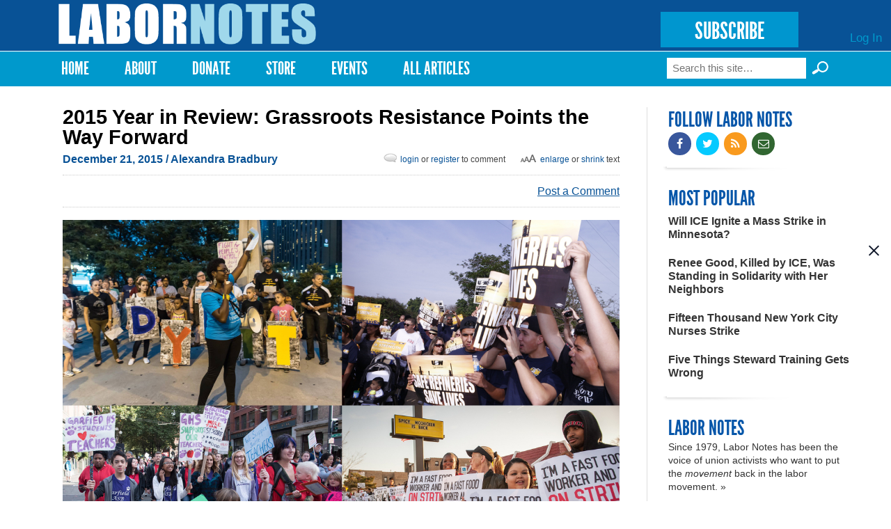

--- FILE ---
content_type: text/html; charset=utf-8
request_url: https://labornotes.org/2015/12/2015-year-review-grassroots-resistance-points-way-forward
body_size: 19425
content:
<!DOCTYPE html PUBLIC "-//W3C//DTD HTML+RDFa 1.1//EN">
<html lang="en" dir="ltr" version="HTML+RDFa 1.1"
  xmlns:fb="http://www.facebook.com/2008/fbml"
  xmlns:content="http://purl.org/rss/1.0/modules/content/"
  xmlns:dc="http://purl.org/dc/terms/"
  xmlns:foaf="http://xmlns.com/foaf/0.1/"
  xmlns:rdfs="http://www.w3.org/2000/01/rdf-schema#"
  xmlns:sioc="http://rdfs.org/sioc/ns#"
  xmlns:sioct="http://rdfs.org/sioc/types#"
  xmlns:skos="http://www.w3.org/2004/02/skos/core#"
  xmlns:xsd="http://www.w3.org/2001/XMLSchema#">
<head profile="http://www.w3.org/1999/xhtml/vocab">
  <meta http-equiv="Content-Type" content="text/html; charset=utf-8" />
<link rel="shortcut icon" href="https://labornotes.org/sites/default/files/labornotes_0.png" type="image/png" />
<meta name="viewport" content="width=device-width, initial-scale=1, maximum-scale=1, minimum-scale=1, user-scalable=no" />
<meta name="description" content="As the assault on union standards continues—wherever we still have them—glimmers of hope in 2015 came from below." />
<meta name="generator" content="Drupal 7 (https://www.drupal.org)" />
<link rel="canonical" href="https://labornotes.org/2015/12/2015-year-review-grassroots-resistance-points-way-forward" />
<link rel="shortlink" href="https://labornotes.org/node/5178" />
<meta property="og:site_name" content="Labor Notes" />
<meta property="og:type" content="article" />
<meta property="og:title" content="2015 Year in Review: Grassroots Resistance Points the Way Forward" />
<meta property="og:url" content="https://labornotes.org/2015/12/2015-year-review-grassroots-resistance-points-way-forward" />
<meta property="og:description" content="As the assault on union standards continues—wherever we still have them—glimmers of hope in 2015 came from below." />
<meta property="og:updated_time" content="2017-12-19T12:27:50-05:00" />
<meta property="og:image" content="https://labornotes.org/sites/default/files/main/articles/year%20in%20review2.jpg" />
<meta property="og:image:url" content="https://labornotes.org/sites/default/files/main/articles/year%20in%20review2.jpg" />
<meta name="twitter:card" content="summary_large_image" />
<meta name="twitter:creator" content="@labornotes" />
<meta name="twitter:url" content="https://labornotes.org/2015/12/2015-year-review-grassroots-resistance-points-way-forward" />
<meta name="twitter:title" content="2015 Year in Review: Grassroots Resistance Points the Way Forward" />
<meta name="twitter:description" content="As the assault on union standards continues—wherever we still have them—glimmers of hope in 2015 came from below." />
<meta name="twitter:image" content="https://labornotes.org/sites/default/files/main/articles/year%20in%20review2.jpg" />
<meta property="article:published_time" content="2015-12-21T15:44:14-05:00" />
<meta property="article:modified_time" content="2017-12-19T12:27:50-05:00" />
  <title>2015 Year in Review: Grassroots Resistance Points the Way Forward | Labor Notes</title>  
  <link rel="stylesheet" href="https://maxcdn.bootstrapcdn.com/font-awesome/4.4.0/css/font-awesome.min.css">
  <link type="text/css" rel="stylesheet" href="https://labornotes.org/sites/default/files/css/css_xE-rWrJf-fncB6ztZfd2huxqgxu4WO-qwma6Xer30m4.css" media="all" />
<link type="text/css" rel="stylesheet" href="https://labornotes.org/sites/default/files/css/css_PqBpYGkqahTvLqMME9V2v6X24b5pN4gH7mGSIK6YJc4.css" media="all" />
<link type="text/css" rel="stylesheet" href="https://labornotes.org/sites/default/files/css/css_qUW2lBbTmh1A2-MPZxQsIzzfAFrAV90UGfFt7Qk-YMQ.css" media="all" />
<link type="text/css" rel="stylesheet" href="https://labornotes.org/sites/default/files/css/css_EwinmwKoKMtAAFuxC1ju_cTsv-B_Vloixtzcx8QRIG4.css" media="all" />

<!--[if (lt IE 9)&(!IEMobile)]>
<link type="text/css" rel="stylesheet" href="https://labornotes.org/sites/default/files/css/css_R9_OfuubKjhMZf0Z6hjcKQjHPpnjPVE5pLFQy3oO6GM.css" media="all" />
<![endif]-->

<!--[if gte IE 9]><!-->
<link type="text/css" rel="stylesheet" href="https://labornotes.org/sites/default/files/css/css_EdNajPNpZCqhG6sLxDiUG4SmgZLZEX92mBcQmDhDej4.css" media="all" />
<!--<![endif]-->
  <!--[if lte IE 8]><link rel="stylesheet" href="/sites/dc.lndev.opa.labornotes.org/themes/lnopa/css/ie7.css" /><![endif]-->
  <script type="text/javascript" src="https://labornotes.org/sites/default/files/js/js_7bFc47SgosVotbZDsWHQQqiMNR49tqyIVaknT1SH-BQ.js"></script>
<script type="text/javascript" src="https://labornotes.org/sites/default/files/js/js_Pt6OpwTd6jcHLRIjrE-eSPLWMxWDkcyYrPTIrXDSON0.js"></script>
<script type="text/javascript" src="https://labornotes.org/sites/default/files/js/js_AC7yMNl0fz50yP7koYwuEYo2yCbFAAeJKb5xqpHEwXk.js"></script>
<script type="text/javascript" src="https://labornotes.org/sites/default/files/js/js_hIpsg4RCb7_zh4tZr8ru01Yr5A4ORwSElX-H02knwHo.js"></script>
<script type="text/javascript" src="https://labornotes.org/sites/default/files/js/js_J5XZkCmQbPA9wlU1j1aWOQvGd5jB_I3lSa_priYJ03A.js"></script>
<script type="text/javascript">
<!--//--><![CDATA[//><!--
<!-- Begin Janrain Engage Social Sharing. Visit http://www.rpxnow.com/ -->
(function() {
if (typeof window.janrain !== 'object') window.janrain = {};
if (typeof window.janrain.settings !== 'object') window.janrain.settings = {};
if (typeof window.janrain.settings.share !== 'object') window.janrain.settings.share = {};
if (typeof window.janrain.settings.packages !== 'object') janrain.settings.packages = ['share'];
else janrain.settings.packages.push('share');

janrain.settings.share.message = '';

function isReady() { janrain.ready = true; };
if (document.addEventListener) { document.addEventListener('DOMContentLoaded', isReady, false); }
else { window.attachEvent('onload', isReady); }
var e = document.createElement('script');
e.type = 'text/javascript';
e.id = 'janrainWidgets';
if (document.location.protocol === 'https:') { e.src = 'https://rpxnow.com/load/labor'; }
else { e.src = 'http://widget-cdn.rpxnow.com/load/labor'; }
var s = document.getElementsByTagName('script')[0];
s.parentNode.insertBefore(e, s);
})();
function setShare(url, title, desc, msg, provider)
{
  janrain.engage.share.setUrl(url);
  janrain.engage.share.setTitle(title);
  janrain.engage.share.setDescription(desc);
  janrain.engage.share.setMessage(msg);
  janrain.engage.share.showProvider(provider);
  janrain.engage.share.show();
}<!-- End Janrain Engage Social Sharing -->
//--><!]]>
</script>
<script type="text/javascript" src="https://labornotes.org/sites/default/files/js/js_ZkbB3972bKlwfovHvE8cDP_m0gZqnSOVYR3OPu_rgZo.js"></script>
<script type="text/javascript">
<!--//--><![CDATA[//><!--
<!-- Begin Janrain Engage Sign-In. Visit http://www.rpxnow.com/ -->
(function() {
    if (typeof window.janrain !== 'object') window.janrain = {};
    if (typeof window.janrain.settings !== 'object') window.janrain.settings = {};
    janrain.settings.tokenUrl = 'https://labornotes.org/rpx/token_handler?destination=node/5178';
    function isReady() { janrain.ready = true; };
    if (document.addEventListener) { document.addEventListener('DOMContentLoaded', isReady, false); }
    else { window.attachEvent('onload', isReady); }
    var e = document.createElement('script');
    e.type = 'text/javascript';
    e.id = 'janrainAuthWidget';
    if (document.location.protocol === 'https:') { e.src = 'https://rpxnow.com/load/labor'; }
    else { e.src = 'http://widget-cdn.rpxnow.com/load/labor'; }
    var s = document.getElementsByTagName('script')[0];
    s.parentNode.insertBefore(e, s);

    janrain.settings.type = 'embed';
    janrain.settings.actionText = '';

    janrain.settings.format = 'one row';
    janrain.settings.providersPerPage = 4;
})();
<!-- End Janrain Engage Sign-In -->
//--><!]]>
</script>
<script type="text/javascript">
<!--//--><![CDATA[//><!--
window.CKEDITOR_BASEPATH = '/sites/all/libraries/ckeditor/'
//--><!]]>
</script>
<script type="text/javascript" src="https://labornotes.org/sites/default/files/js/js_waP91NpgGpectm_6Y2XDEauLJ8WCSCBKmmA87unpp2E.js"></script>
<script type="text/javascript" src="https://www.googletagmanager.com/gtag/js?id=UA-11386793-1"></script>
<script type="text/javascript">
<!--//--><![CDATA[//><!--
window.dataLayer = window.dataLayer || [];function gtag(){dataLayer.push(arguments)};gtag("js", new Date());gtag("set", "developer_id.dMDhkMT", true);gtag("config", "UA-11386793-1", {"groups":"default","cookie_domain":".labornotes.org"});
//--><!]]>
</script>
<script type="text/javascript">
<!--//--><![CDATA[//><!--
jQuery.extend(Drupal.settings, { "pathToTheme": "sites/all/themes/lnopa" });
//--><!]]>
</script>
<script type="text/javascript" src="https://labornotes.org/sites/default/files/js/js_ft0SjpjdxguORVKIYqOgEO856La4gKUmZxZotzrDiGk.js"></script>
<script type="text/javascript" src="https://labornotes.org/sites/default/files/js/js_uL_UWsz7GtXl0vLqPO3MNloBVtjEhD6yt_UWjnqJ7sA.js"></script>
<script type="text/javascript" src="https://labornotes.org/sites/default/files/js/js_s-jHp_1PlRxWrs2TOQgWCSuukWVuYkTL6Xz-pu_-SRU.js"></script>
<script type="text/javascript">
<!--//--><![CDATA[//><!--
jQuery.extend(Drupal.settings, {"basePath":"\/","pathPrefix":"","setHasJsCookie":0,"ajaxPageState":{"theme":"lnopa","theme_token":"s7m6C0YZwMDVOxtlloAAcANPn5vjxrrd0s0sjmOZWOU","jquery_version":"1.12","jquery_version_token":"Wlyz6I9bWIYOEwEzl8TQtqeA638ui5LGBaSLQ4RnDJ8","js":{"https:\/\/labornotes.org\/sites\/default\/files\/google_tag\/labor_notes_gtm\/google_tag.script.js":1,"sites\/all\/modules\/contrib\/jquery_update\/replace\/jquery\/1.12\/jquery.min.js":1,"misc\/jquery-extend-3.4.0.js":1,"misc\/jquery-html-prefilter-3.5.0-backport.js":1,"misc\/jquery.once.js":1,"misc\/drupal.js":1,"sites\/all\/modules\/contrib\/jquery_update\/js\/jquery_browser.js":1,"sites\/all\/modules\/contrib\/jquery_update\/replace\/ui\/external\/jquery.cookie.js":1,"misc\/form-single-submit.js":1,"misc\/ajax.js":1,"sites\/all\/modules\/contrib\/jquery_update\/js\/jquery_update.js":1,"sites\/all\/modules\/contrib\/commerce_popup_cart\/js\/cart-popup.js":1,"sites\/all\/modules\/custom\/commerce_popup_cart_link\/commerce_popup_cart_link.js":1,"sites\/all\/modules\/contrib\/entityreference\/js\/entityreference.js":1,"sites\/all\/libraries\/bootstrap\/js\/bootstrap.min.js":1,"sites\/all\/libraries\/colorbox\/jquery.colorbox-min.js":1,"sites\/all\/modules\/contrib\/colorbox\/js\/colorbox.js":1,"sites\/all\/modules\/contrib\/colorbox\/styles\/default\/colorbox_style.js":1,"sites\/all\/modules\/contrib\/colorbox\/js\/colorbox_load.js":1,"sites\/all\/modules\/contrib\/geo_filter\/geo_filter.js":1,"0":1,"sites\/all\/modules\/contrib\/commerce_popup_cart\/js\/jquery.hoverIntent.minified.js":1,"1":1,"2":1,"sites\/all\/modules\/contrib\/google_analytics\/googleanalytics.js":1,"https:\/\/www.googletagmanager.com\/gtag\/js?id=UA-11386793-1":1,"3":1,"4":1,"sites\/all\/modules\/custom\/ln_blockpop\/js\/blockpop.js":1,"sites\/all\/modules\/contrib\/field_group\/field_group.js":1,"misc\/progress.js":1,"sites\/all\/modules\/contrib\/colorbox_node\/colorbox_node.js":1,"sites\/all\/themes\/lnopa\/js\/jquery.fitvids.js":1,"sites\/all\/themes\/lnopa\/js\/custom.js":1,"sites\/all\/themes\/omega\/omega\/js\/omega-mediaqueries.js":1,"sites\/all\/themes\/omega\/omega\/js\/omega-equalheights.js":1,"sites\/all\/themes\/lnopa\/js\/jquery.ui.accordion.js":1,"sites\/all\/themes\/lnopa\/js\/socialcreeper.js":1},"css":{"modules\/system\/system.base.css":1,"modules\/system\/system.menus.css":1,"modules\/system\/system.messages.css":1,"modules\/system\/system.theme.css":1,"sites\/all\/modules\/contrib\/calendar\/css\/calendar_multiday.css":1,"sites\/all\/modules\/contrib\/colorbox_node\/colorbox_node.css":1,"modules\/comment\/comment.css":1,"sites\/all\/modules\/contrib\/commerce_popup_cart\/css\/cart-popup.css":1,"sites\/all\/modules\/contrib\/date\/date_api\/date.css":1,"sites\/all\/modules\/contrib\/date\/date_popup\/themes\/datepicker.1.7.css":1,"modules\/field\/theme\/field.css":1,"modules\/node\/node.css":1,"sites\/all\/modules\/contrib\/rpx\/rpx_widgets.css":1,"modules\/search\/search.css":1,"modules\/user\/user.css":1,"sites\/all\/modules\/contrib\/views\/css\/views.css":1,"sites\/all\/libraries\/bootstrap\/css\/bootstrap.min.css":1,"sites\/all\/libraries\/bootstrap\/css\/bootstrap-theme.min.css":1,"sites\/all\/modules\/contrib\/colorbox\/styles\/default\/colorbox_style.css":1,"sites\/all\/modules\/contrib\/ctools\/css\/ctools.css":1,"sites\/all\/modules\/contrib\/panels\/css\/panels.css":1,"modules\/locale\/locale.css":1,"sites\/all\/modules\/contrib\/print\/print_ui\/css\/print_ui.theme.css":1,"sites\/all\/modules\/custom\/ln_blockpop\/css\/blockpop.css":1,"sites\/all\/themes\/omega\/alpha\/css\/alpha-reset.css":1,"sites\/all\/themes\/omega\/alpha\/css\/alpha-mobile.css":1,"sites\/all\/themes\/omega\/alpha\/css\/alpha-alpha.css":1,"sites\/all\/themes\/omega\/omega\/css\/omega-branding.css":1,"sites\/all\/themes\/omega\/omega\/css\/omega-menu.css":1,"sites\/all\/themes\/lnopa\/css\/default.css":1,"sites\/all\/themes\/lnopa\/css\/store.css":1,"ie::normal::sites\/all\/themes\/lnopa\/css\/lnopa-alpha-default.css":1,"ie::normal::sites\/all\/themes\/lnopa\/css\/lnopa-alpha-default-normal.css":1,"ie::normal::sites\/all\/themes\/omega\/alpha\/css\/grid\/alpha_default\/normal\/alpha-default-normal-12.css":1,"narrow::sites\/all\/themes\/lnopa\/css\/lnopa-alpha-default.css":1,"narrow::sites\/all\/themes\/lnopa\/css\/lnopa-alpha-default-narrow.css":1,"sites\/all\/themes\/omega\/alpha\/css\/grid\/alpha_default\/narrow\/alpha-default-narrow-12.css":1,"normal::sites\/all\/themes\/lnopa\/css\/lnopa-alpha-default.css":1,"normal::sites\/all\/themes\/lnopa\/css\/lnopa-alpha-default-normal.css":1,"sites\/all\/themes\/omega\/alpha\/css\/grid\/alpha_default\/normal\/alpha-default-normal-12.css":1,"wide::sites\/all\/themes\/lnopa\/css\/lnopa-alpha-default.css":1,"wide::sites\/all\/themes\/lnopa\/css\/lnopa-alpha-default-wide.css":1,"sites\/all\/themes\/omega\/alpha\/css\/grid\/alpha_default\/wide\/alpha-default-wide-12.css":1}},"colorbox":{"opacity":"0.85","current":"{current} of {total}","previous":"\u00ab Prev","next":"Next \u00bb","close":"Close","maxWidth":"98%","maxHeight":"98%","fixed":true,"mobiledetect":true,"mobiledevicewidth":"480px","file_public_path":"\/sites\/default\/files","specificPagesDefaultValue":"admin*\nimagebrowser*\nimg_assist*\nimce*\nnode\/add\/*\nnode\/*\/edit\nprint\/*\nprintpdf\/*\nsystem\/ajax\nsystem\/ajax\/*"},"jcarousel":{"ajaxPath":"\/jcarousel\/ajax\/views"},"googleanalytics":{"account":["UA-11386793-1"],"trackOutbound":1,"trackMailto":1,"trackDownload":1,"trackDownloadExtensions":"7z|aac|arc|arj|asf|asx|avi|bin|csv|doc(x|m)?|dot(x|m)?|exe|flv|gif|gz|gzip|hqx|jar|jpe?g|js|mp(2|3|4|e?g)|mov(ie)?|msi|msp|pdf|phps|png|ppt(x|m)?|pot(x|m)?|pps(x|m)?|ppam|sld(x|m)?|thmx|qtm?|ra(m|r)?|sea|sit|tar|tgz|torrent|txt|wav|wma|wmv|wpd|xls(x|m|b)?|xlt(x|m)|xlam|xml|z|zip","trackColorbox":1,"trackDomainMode":1},"blockpop":{"timestamp":1738692049,"cookieExpiration":"always","cookieExpirationHours":24,"startDateUtc":null,"endDateUtc":null,"gaEventCategory":null,"gaEventAction":null,"popupStyle":"blockpop-popup-style-image-based"},"urlIsAjaxTrusted":{"\/2015\/12\/2015-year-review-grassroots-resistance-points-way-forward":true},"field_group":{"div":"full"},"colorbox_node":{"width":"600px","height":"600px"},"omega":{"layouts":{"primary":"normal","order":["narrow","normal","wide"],"queries":{"narrow":"all and (min-width: 740px) and (min-device-width: 740px), (max-device-width: 800px) and (min-width: 740px) and (orientation:landscape)","normal":"all and (min-width: 980px) and (min-device-width: 980px), all and (max-device-width: 1024px) and (min-width: 1024px) and (orientation:landscape)","wide":"all and (min-width: 1220px)"}}}});
//--><!]]>
</script>
  <!--[if lt IE 9]><script src="http://html5shiv.googlecode.com/svn/trunk/html5.js"></script><![endif]-->
	<script type="text/javascript">var switchTo5x=true;</script>
	<script type="text/javascript" src="https://ws.sharethis.com/button/buttons.js"></script>
	<script type="text/javascript">
	        stLight.options({
	                publisherGA:"UA-11386793-1",
									publisher: "ur-eedf785a-27a4-25ca-f786-1aa19332bd8"
	        });
	</script>
</head>
<body class="html not-front not-logged-in page-node page-node- page-node-5178 node-type-openpublish-article language-und context-2015">
  <div id="skip-link">
    <a href="#main-content" class="element-invisible element-focusable">Skip to main content</a>
  </div>
  <div class="region region-page-top" id="region-page-top">
  <div class="region-inner region-page-top-inner">
    <noscript aria-hidden="true"><iframe src="https://www.googletagmanager.com/ns.html?id=GTM-57TVFQCP" height="0" width="0" style="display:none;visibility:hidden"></iframe></noscript>
  </div>
</div>  <div class="page clearfix" id="page">
      <header id="section-header" class="section section-header">
  <div id="zone-user-wrapper" class="zone-wrapper zone-user-wrapper clearfix">  
  <div id="zone-user" class="zone zone-user clearfix container-12">
    <div class="grid-12 region region-user-first" id="region-user-first">
  <div class="region-inner region-user-first-inner">
    <div class="block block-ln-blockpop block-popup block-ln-blockpop-popup odd block-without-title" id="block-ln-blockpop-popup">
  <div class="block-inner clearfix">
                
    <div class="content clearfix">
          </div>
  </div>
</div>  </div>
</div>  </div>
</div><div id="zone-branding-wrapper" class="zone-wrapper zone-branding-wrapper clearfix">  
  <div id="zone-branding" class="zone zone-branding clearfix container-12">
    <div class="grid-12 region region-branding" id="region-branding">
  <div class="region-inner region-branding-inner">
        <div class="branding-data clearfix">
            <div class="logo-img">
        <a href="/" rel="home" title="Labor Notes"><img src="https://labornotes.org/sites/default/files/logo.png" alt="Labor Notes" id="logo" /></a>      </div>
                        <hgroup class="site-name-slogan element-invisible">        
                                <h2 class="site-name element-invisible"><a href="/" title="Home">Labor Notes</a></h2>
                              </hgroup>
          </div>
        <div class="block block-block block-5 block-block-5 odd block-without-title" id="block-block-5">
  <div class="block-inner clearfix">
                
    <div class="content clearfix">
      <p><a href="/subscribe" class="subscribe-button">SUBSCRIBE</a></p>
    </div>
  </div>
</div><div class="block block-system block-menu block-user-menu block-system-user-menu even block-without-title" id="block-system-user-menu">
  <div class="block-inner clearfix">
                
    <div class="content clearfix">
      <ul class="menu"><li class="first last leaf"><a href="/user/login" title="">Log In</a></li>
</ul>    </div>
  </div>
</div>  </div>
</div>  </div>
</div><div id="zone-menu-wrapper" class="zone-wrapper zone-menu-wrapper clearfix">  
  <div id="zone-menu" class="zone zone-menu clearfix container-12">
    <div class="grid-12 region region-menu" id="region-menu">
  <div class="region-inner region-menu-inner">
        <nav class="navigation">
      <h2 class="element-invisible">Main menu</h2><ul id="main-menu" class="links inline clearfix main-menu"><li class="menu-643 first"><a href="/" title="">Home</a></li><li class="menu-2001"><a href="/about" title="About">About</a></li><li class="menu-4803"><a href="/donate">Donate</a></li><li class="menu-2332"><a href="/store" title="T-shirts, Hoodies, Books, and More">Store</a></li><li class="menu-3509"><a href="/events" title="Upcoming Events">Events</a></li><li class="menu-4409 last"><a href="/archives" title="Magazine Archives">All Articles</a></li></ul>          </nav>
        <div class="block block-search block-form block-search-form odd block-without-title" id="block-search-form">
  <div class="block-inner clearfix">
                
    <div class="content clearfix">
      <form action="/2015/12/2015-year-review-grassroots-resistance-points-way-forward" method="post" id="search-block-form" accept-charset="UTF-8"><div><div class="container-inline">
      <h2 class="element-invisible">Search form</h2>
    <div class="form-item form-type-textfield form-item-search-block-form">
  <label class="element-invisible" for="edit-search-block-form--2">Search </label>
 <input title="Enter the terms you wish to search for." placeholder="Search this site…" type="text" id="edit-search-block-form--2" name="search_block_form" value="" size="15" maxlength="128" class="form-text" />
</div>
<input type="submit" id="edit-submit--3" name="op" value="Search »" class="form-submit" /><div class="form-actions form-wrapper" id="edit-actions--2"><input type="submit" id="edit-submit--2" name="op" value="Search" class="form-submit" /></div><input type="hidden" name="form_build_id" value="form-g3M0HQtlgVssaiOW2HUY2sv6EMGW4CuxCI7grW37WIg" />
<input type="hidden" name="form_id" value="search_block_form" />
</div>
</div></form>    </div>
  </div>
</div>  </div>
</div>
  </div>
</div></header>    
      <section id="section-content" class="section section-content">
  <div id="zone-content-wrapper" class="zone-wrapper zone-content-wrapper clearfix">  
  <div id="zone-content" class="zone zone-content clearfix container-12">    
        
        <div class="grid-9 region region-content" id="region-content">
  <div class="region-inner region-content-inner">
    <a id="main-content"></a>
    
		    
		    
		    <h1 class="title" id="page-title">2015 Year in Review: Grassroots Resistance Points the Way Forward</h1>
      	    
			    
		
    			<div class="tabs clearfix">
							</div>
				
		
        
		<div  class="block block-system block-main block-system-main odd block-without-title" id="block-system-main">
  <div class="block-inner clearfix">
                
    <div  class="content clearfix">
      <div  about="/2015/12/2015-year-review-grassroots-resistance-points-way-forward" typeof="sioc:Item foaf:Document" id="node-openpublish-article-5178" class="ds-1col node node-openpublish-article view-mode-full node-published node-not-promoted node-not-sticky author-sonia-singh odd clearfix clearfix">

  
  <div class="field field-name-submitted field-type-ds field-label-hidden"><div class="field-items"><div class="field-item even"><footer class="submitted clearfix">

<span property="dc:date dc:created" content="" class="submit-date" datatype="xsd:dateTime" rel="sioc:has_creator">
  December 21, 2015 <span class='no-show'>/ <a href="/author/4087/content">Alexandra Bradbury</a></span></span>
<span id="bigalittlea">
  <a href="#" id="lg">Enlarge</a> or <a href="#" id="sm">shrink</a> text
</span>
<span class="login-reg-links">
 <a class='login-register-link' href='/user?destination=2015/12/2015-year-review-grassroots-resistance-points-way-forward'>login</a> or
  <a class='login-register-link' href="/user/register?destination=2015/12/2015-year-review-grassroots-resistance-points-way-forward">register</a> to comment
</span>
 </footer></div></div></div><div class="field field-name-sharethis-buttons field-type-ds field-label-hidden"><div class="field-items"><div class="field-item even"><span class='st_facebook_hcount sm' displayText='Facebook'></span>
<span class='st_twitter_hcount sm' displayText='Tweet'></span>
<span class='st_fblike_hcount sm' displayText='Facebook Like'></span>
<span class='st_plusone_hcount sm' displayText='Google +1'></span>
<span class='st_sharethis_custom sm' displayText='ShareThis'></span>
<div class="comment-link">
<a class="footer-comment login-register-link" href="#comment-form">Post a Comment</a></div>
</div></div></div><div id="node-openpublish-article-full-group-media" class=" group-media field-group-div"><div class="field field-name-field-op-main-image field-type-image field-label-hidden"><div class="field-items"><div class="field-item even"><img typeof="foaf:Image" src="https://labornotes.org/sites/default/files/styles/full_width/public/main/articles/year%20in%20review2.jpg?itok=QE_QT8Xz" width="1200" height="800" alt="" /></div></div></div><div class="field field-name-field-op-caption field-type-text-long field-label-hidden"><div class="field-items"><div class="field-item even"><p>As the assault on union standards continues, glimmers of hope in 2015 came from grassroots resistance. Photos: Elliot Stoller, Sarah-Ji Pix, Slobodan Dmitrov, Fight for 15</p>
</div></div></div></div><div class="field field-name-body field-type-text-with-summary field-label-hidden"><div class="field-items"><div class="field-item even" property="content:encoded"><p>As the assault on union standards continues—wherever we still have them—glimmers of hope in 2015 came from grassroots resistance.</p>
<p>Employers who wrung temporary concessions during the financial crisis are doing their best to make the cuts permanent. Companies are coming after us in <a href="http://labornotes.org/2015/07/can-auto-shed-its-tiers">auto plants</a>, on <a href="http://labornotes.org/2015/01/union-faces-fresh-questions-west-coast-longshore-standoff">the docks</a>, in <a href="http://labornotes.org/2014/10/kaiser-runs-aground-hawaii">hospitals</a>—anywhere members make a solid wage, retire with pensions, or have health care paid for by their employers.</p>
<p>It’s six years since economists declared an end to the Great Recession. Corporate profits and state budgets have largely bounced back. <a href="http://labornotes.org/2015/12/kohler-strikers-hold-out-normal-life">Employers like Kohler</a> are pushing concessions not because they need them, but because they can.</p>
<p>They sense labor’s weakness; these union standards were generally established decades ago. Now union members are down to 11 percent of the workforce, and often divided into tiers, with recent hires making less—a recipe for shrinking power.</p>
<p>Chrysler workers inspired us with their <a href="http://labornotes.org/2015/09/so-far-chrysler-workers-roundly-rejecting-two-tier-pact">bottom-up backlash</a> against a contract that would have made the two-tier system permanent. They got no help from union top brass, who had recommended a yes vote. But organizing with homemade flyers and Facebook groups, rank and filers voted down the tentative agreement, 2 to 1, forcing the higher-ups to <a href="http://labornotes.org/blogs/2015/10/chrysler-workers-vote-improved-deal">go back and do better</a>.</p>
<p>Carhaulers too <a href="http://labornotes.org/2015/11/carhaulers-vote-down-awful-deal">voted down a bad deal</a>—handed down by a bargaining committee of yes-men, handpicked to exclude <a href="http://labornotes.org/2015/09/strong-out-gate-teamsters-united-breaks-petition-record">challengers to the union’s entrenched international officers</a>. These truckers who transport new cars to dealerships have the advantage of an ongoing organization, Teamsters for a Democratic Union, to help them turn a surge of anger into a sustained campaign.</p>
<h3>TEACHERS LEAD </h3>
<p>Teachers have become <a href="http://labornotes.org/blogs/2015/10/despite-threats-ontario-teachers-ramp-work-rule">a hub of militancy</a>, spurred on through a <a href="http://labornotes.org/2015/04/teachers-compare-notes">growing national network</a>.</p>
<p>The Chicago Teachers (CTU) and their community allies, who <a href="http://labornotes.org/store/jump-start-your-union">touched off this wave with their 2012 strike</a>, continue to inspire. In September, activists’ four-week <a href="http://labornotes.org/2015/09/hunger-strike-save-dyett-high-school-hits-one-month-mark">hunger strike to save Dyett High School</a> ended in a partial victory. In December, the teachers swept <a href="http://labornotes.org/2015/09/could-pension-attack-provoke-another-chicago-teachers-strike">another strike vote</a>—with 88 percent of the full membership voting yes—while hundreds of high-school students sat in for the reopening of their school library and rehiring of their librarian.</p>
<p>Members of the nation’s second-largest teachers local, United Teachers Los Angeles, <a href="http://labornotes.org/2014/03/insurgent-slate-wins-big-leadership-race-la-teachers-local">last year elected reformers</a> cut from the same cloth as CTU. This year the new leaders drew fresh rank-and-file energy into <a href="http://labornotes.org/2015/03/la-teachers-escalate">a contract campaign that culminated in a 15,000-person rally</a>  and won the local’s first-ever language on class size.</p>
<p>Half the teacher locals in Washington state <a href="http://labornotes.org/2015/08/underlining-strikers-point-court-fines-washington-underfunding-schools">joined rolling strikes over class size and pay</a>. The idea started in a small school district near the Canadian border and snowballed. Seattle teachers springboarded from there to <a href="http://labornotes.org/2015/09/seattle-teachers-reach-settlement-after-five-day-strike">a five-day strike that won guaranteed recess</a> for all elementary school students.</p>
<p>In Jefferson County, Colorado—where last year <a href="http://www.labornotes.org/2014/10/colorado-schools-hands-civics-lesson">students walked out of schools against a plan to censor the U.S. history curriculum</a>—teachers and their allies <a href="http://www.labornotes.org/2015/11/colorado-teachers-and-parents-recall-hostile-school-board-members">ousted the school board’s conservative majority in a recall election</a>.</p>
<p>The same reformers who’d <a href="http://labornotes.org/2012/11/hawaii-teachers-unleash-work-rule-campaign">organized a 2012 work-to-rule campaign</a> wrested leadership of Hawaii’s statewide teachers’ union, after <a href="http://labornotes.org/2015/05/stolen-election-reformers-hawaii-fight-take-office">a vigorous fight to get the ballots counted</a>. Others are gearing up to run and change their unions in Philadelphia, Massachusetts, and more.</p>
<div class="textbox" style="float: right; margin: 10px; width: 50%; padding-left: 10px; padding-right: 10px; border-style: solid; border-width: 4px 0px 2px 0px;">
<h3>When you give to Labor Notes, you help to inspire and train a stronger labor movement.</h3>
<p><a href="http://labornotes.org/donate/one-time"><img src="http://labornotes.org/sites/default/files/donate_now.jpg" alt="Make a one-time donation" /></a><br />
<a href="http://labornotes.org/donate/give-monthly"><img src="http://labornotes.org/sites/default/files/donate_monthly_a_0.jpg" alt="Make it last—donate monthly" /></a></p></div>
<h3>CHIPPING AWAY</h3>
<p>The starkest attacks are in labor’s traditional industrial strongholds. <a href="http://labornotes.org/2015/12/locked-out-steelworkers-resist-company-wish-list">Steelworkers are locked out at Allegheny Technologies</a>—health care cost increases are the biggest sticking point—and deadlocked at the big steelmakers. Earlier this year, <a href="http://labornotes.org/2015/02/safety-life-or-death-say-refinery-strikers">a national strike in oil refineries</a> won a pact the Steelworkers hoped would salve unsafe staffing.</p>
<p>Telecom workers at Verizon are battling <a href="http://www.labornotes.org/2015/07/good-jobs-line-verizon-rematch">stalled negotiations</a> with <a href="http://labornotes.org/2015/12/secret-weapon-vs-verizon-retirees">spirited local actions</a>. A four-month winter strike at FairPoint, Verizon’s successor in New England, wrapped up in February, when workers <a href="http://www.labornotes.org/2015/02/telecom-strikers-win-limits-outsourcing">won limits on subcontracting and beat back two-tier wages</a>, but gave up pensions and retiree health care for future hires.</p>
<p>Pensions are a prime target. After the Central States Pension Fund announced plans to slash payouts, <a href="http://labornotes.org/2015/12/teamster-retirees-demand-trustees-stop-rush-slash-pensions-half">current and retired Teamsters turned out to protest</a> by the hundreds in city after city across the Midwest.</p>
<div  id="block-inject-1" class="block-inject block-inject-1"><div class="block block-block block-7 block-block-7 odd block-without-title" id="block-block-7">
  <div class="block-inner clearfix">
                
    <div class="content clearfix">
      <div class="ad-image"><img src="https://labornotes.org/sites/default/files/FightTheBossTshirt.jpg" width="64" height="62" /></div>
<div class="ad-content">
<h2>SUPPORT LABOR NOTES</h2>
<h3>BECOME A MONTHLY DONOR</h3>
<p>Give $10 a month or more and get our <a href="/donate">"Fight the Boss, Build the Union" T-shirt.</a></p>
</div>
    </div>
  </div>
</div></div><div class="clearfix"></div><p>Grassroots mobilization, fueled by outrage, wasn’t confined to the labor movement this year. As police continued to kill unarmed African Americans and evade prosecution, protesters filled the streets of major cities to insist that Black Lives Matter.</p>
<p>Resolutions and press releases notwithstanding, unions have struggled to find their place in that movement. But a few locals have begun to point the way. AFSCME 3299, representing campus workers in the University of California system, is starting with conversations, <a href="http://labornotes.org/2015/09/how-start-talking-about-race-your-union">getting members talking to one another about their own experiences with policing and discrimination</a>.</p>
<p>After nine African American churchgoers were killed in Charleston, South Carolina, Longshore (ILA) Local 1422 organized a march and strategy conference, <a href="http://labornotes.org/2015/08/more-flag-south-carolina-dockers-push-racial-justice-further">trying to channel outrage into policy change</a>. The local had long fought to take down the Confederate flag from South Carolina’s Capitol building, a goal that was finally realized this year.</p>
<p>Besides mobilizing around the problem of police violence, several groups are <a href="http://labornotes.org/2015/11/fighting-good-jobs-black-workers">highlighting and tackling the Black jobs crisis</a>, including UNITE HERE in Miami, <a href="http://labornotes.org/2015/05/spotlight-baltimore">United Workers in Baltimore</a>, and the <a href="http://labornotes.org/2015/11/fighting-good-jobs-black-workers">L.A. Black Workers Center</a>.</p>
<p>The Fight for $15 continues to <a href="http://labornotes.org/blogs/2015/08/seatac-airports-15-minimum-wage-beats-corporate-challenge">gain momentum</a>, in fast food and beyond. New York fast-food workers <a href="http://labornotes.org/blogs/2015/10/after-win-15-new-york-wage-boards-hear-worker-testimony-24-cities">scored a statewide $15 minimum wage for the industry</a>. Los Angeles joined Seattle and San Francisco in phasing in $15 citywide.</p>
<p>Workers seeking $15 through union drives or contract campaigns included <a href="http://labornotes.org/2015/07/how-migrant-farmworkers-are-cross-pollinating-strategies-and-winning">berry pickers in Washington</a>, <a href="http://labornotes.org/2015/04/fight-15-inspires-bold-demands">UPS package delivery drivers in New York</a>, and <a href="http://labornotes.org/2015/04/fight-15-inspires-bold-demands">hazardous waste temps in Portland</a>.</p>
<h3>ON DEFENSE</h3>
<p>Electoral politics remained a mostly bleak landscape for labor this year, and as we gear up for <a href="http://labornotes.org/2012/11/election-season-let%E2%80%99s-be-watchdogs-not-lapdogs">another presidential election</a>, it’s safe to assume unions will put more in than they get out of it.</p>
<p><a href="http://labornotes.org/blogs/2015/10/sanders-backs-communications-workers-verizon-contract-battle">Union-friendly</a> progressive <a href="http://labornotes.org/2015/07/support-sanders-grows-unions">Bernie Sanders is scoring impressive support</a> in his bid for the Democratic nomination. He’s drawn big crowds and even a few national union endorsements. Despite rank-and-file enthusiasm for Bernie, however, most big unions are backing the establishment candidate, Hillary Clinton.</p>
<p>And the union-backed coalition that <a href="http://labornotes.org/2015/02/chicago-teachers-take-rahm-democrats">sought to unseat Chicago Mayor Rahm Emanuel</a> lost in the spring, though it did <a href="http://labornotes.org/blogs/2015/04/small-victory-independent-politics-chicago-rahm-prevails">elect one of its city council candidates</a>, teacher Susan Sadlowski Garza.</p>
<p>One bright spot in December was the glad tidings that Congress had agreed to delay for two more years the so-called "Cadillac tax," previously slated to kick in in 2018, which <a href="http://labornotes.org/2015/11/cadillac-tax-threat-looms-how-can-unions-respond">has plagued unions’ health care bargaining</a>. Could the tax be on its way out for good?</p>
<p>But the legislative news was mostly bad. Over the protestations of labor and environmentalists, Congress handed the president the authority to fast-track the Trans-Pacific Partnership, <a href="http://labornotes.org/2015/03/showdown-nears-fast-tracking-biggest-free-trade-deal-yet">a free-trade deal many are calling “NAFTA on steroids</a>.”</p>
<p>Wisconsin, the birthplace of public sector unions, <a href="http://labornotes.org/2015/03/unions-hesitate-right-work-advances">became the 25th state to pass a so-called “right-to-work” law</a> banning union shops—though Kentucky, the last Southern holdout, once again staved off such a law.</p>
<p>Public sector unions remain on the defensive, facing down state legislative attacks and waiting for the other shoe to drop in <i>Friedrichs v. California Teachers Association</i>. The Supreme Court decision, expected as soon as next spring, <a href="http://labornotes.org/2015/06/how-unions-are-preparing-public-sector-right-work-threat">could ban fair-share fees in the public sector nationwide</a>.</p>
<p>In the best cases, <a href="http://labornotes.org/2015/06/how-unions-are-preparing-public-sector-right-work-threat">unions are taking the urgency of the threats as a motivator</a>—not just to sign up new members, but more importantly, to make members feel the union is theirs, by training more rank-and-file leaders and helping them take on workplace fights.</p>
<p>And <a href="http://labornotes.org/2015/11/massive-rolling-strikes-shut-down-quebec">public sector workers in Quebec ended the year on a high note</a>, showing the rest of us what a general strike by 400,000 people looks like.</p>
<p>For us, the <a href="http://labornotes.org/conference">2016 Labor Notes Conference</a> is the place we’ll try to channel the best strategies and toughest lessons from these fights and many more. We hope to see you there—and to report on your troublemaking in the pages of <i>Labor Notes</i> next year. </p>
</div></div></div><div class="field field-name-issue-number-display field-type-ds field-label-hidden"><div class="field-items"><div class="field-item even">A version of this article appeared in <a href='https://labornotes.org/archives/labor-notes-442'>Labor Notes #442, January 2016</a>. Don't miss an issue, <a href='https://labornotes.org/store/labor-notes-subscription'>subscribe today.</a></div></div></div><div class="field field-name-field-op-author field-type-node-reference field-label-hidden"><div class="field-items"><div class="field-item even"><div  about="/author/alexandra-bradbury" typeof="sioc:Item foaf:Document" id="node-profile-4087" class="ds-1col node node-profile node-teaser view-mode-teaser node-published node-not-promoted node-not-sticky author-alexandra-bradbury even clearfix clearfix">

  
  <div class="field field-name-field-profile-photo field-type-image field-label-hidden"><div class="field-items"><div class="field-item even"><img typeof="foaf:Image" src="https://labornotes.org/sites/default/files/styles/author_thumb/public/profiles/photos/photo.JPG?itok=wTiwghHc" alt="" /></div></div></div><div class="field field-name-author-name-bio field-type-ds field-label-hidden"><div class="field-items"><div class="field-item even"><div><span class="author-name"><a href="/author/4087/content">Alexandra Bradbury</a></span> <span class="author-bio">is the editor of Labor Notes.</span><span class="author-email"><a href="mailto:al@labornotes.org">al@labornotes.org</a></span></div></div></div></div></div>

</div></div></div><div class="field field-name-related-content-2 field-type-ds field-label-hidden"><div class="field-items"><div class="field-item even"><div id='related-content-title'>Related</div><div class="view view-related-content view-id-related_content view-display-id-block_1 view-dom-id-f88efb3af4c67a13992b90ad49f10fb8">
        
  
  
      <div class="view-content">
        <div class="views-row views-row-1 views-row-odd views-row-first">
      
  <div class="views-field views-field-title">        <span class="field-content"><a href="/2025/12/2025-review-stark-battle-lines-big-potential"><div class="related-wrap">
<div class="related-image-wrap"><img typeof="foaf:Image" src="https://labornotes.org/sites/default/files/styles/related_crop/public/main/articles/image%20%2830%29.png?itok=NmYtaKAr" width="120" height="90" alt="Montage of three photos, all showing details from crowds at large outdoor protests. 1: Workers hold blue signs printed with UAW logo, and someone behind holds a handmade &quot;Bad DOGE&quot; sign with Elon Musk&#039;s face. 2: An older white man and younger woman of color lean together. He has a fist in the air and she holds high a yellow sign with a fist graphic, the word &quot;Solidarity!&quot; and the Painters union logo. 3: A white woman holds a handmade &quot;Bring Kilmar Home&quot; sign with a photo of his face." /></div>
<div class="related-title-date-wrap"><h3>2025 in Review: Stark Battle Lines, Big Potential » </h3>
December 18, 2025</div></div></a></span>  </div>  </div>
  <div class="views-row views-row-2 views-row-even">
      
  <div class="views-field views-field-title">        <span class="field-content"><a href="/2025/12/ice-raids-turn-schools-battlegrounds-defend-students"><div class="related-wrap">
<div class="related-image-wrap"><img typeof="foaf:Image" src="https://labornotes.org/sites/default/files/styles/related_crop/public/main/articles/25300712927827%20CTU%20sidewalk%20Solidarity.jpg?itok=93mXordq" width="120" height="90" alt="A teacher holds a sign between a school bus and the front of a school, with students visible in the background" /></div>
<div class="related-title-date-wrap"><h3>ICE Raids Turn Schools into Battlegrounds to Defend Students  » </h3>
December 02, 2025</div></div></a></span>  </div>  </div>
  <div class="views-row views-row-3 views-row-odd">
      
  <div class="views-field views-field-title">        <span class="field-content"><a href="/blogs/2025/07/small-town-oregon-teacher-strike-threat-and-community-support-stop-bad-proposal"><div class="related-wrap">
<div class="related-image-wrap"><img typeof="foaf:Image" src="https://labornotes.org/sites/default/files/styles/related_crop/public/main/blogposts/Coquille-teachers-CEA.jpg?itok=-Tk1J_kK" width="120" height="90" alt="A group of dozens of teachers wearing red shirts gather behind a union banner." /></div>
<div class="related-title-date-wrap"><h3>In Small-Town Oregon, Teacher Strike Threat and Community Support Stop Bad Proposal » </h3>
July 30, 2025</div></div></a></span>  </div>  </div>
  <div class="views-row views-row-4 views-row-even">
      
  <div class="views-field views-field-title">        <span class="field-content"><a href="/blogs/2025/07/educators-union-rejects-anti-defamation-league-cuts-ties"><div class="related-wrap">
<div class="related-image-wrap"><img typeof="foaf:Image" src="https://labornotes.org/sites/default/files/styles/related_crop/public/main/blogposts/Screenshot%202025-07-07%20at%204.14.22%E2%80%AFPM.jpeg?itok=xXknge5f" width="120" height="90" alt="A banner says “Educators, we work for the people” in the background as union members are visible setting up for a meeting in the foreground. " /></div>
<div class="related-title-date-wrap"><h3>Educators Union Rejects Anti-Defamation League, Cuts Ties » </h3>
July 07, 2025</div></div></a></span>  </div>  </div>
  <div class="views-row views-row-5 views-row-odd views-row-last">
      
  <div class="views-field views-field-title">        <span class="field-content"><a href="/2025/05/may-day-rallies-confront-billionaire-assaults"><div class="related-wrap">
<div class="related-image-wrap"><img typeof="foaf:Image" src="https://labornotes.org/sites/default/files/styles/related_crop/public/main/articles/DSC_9730.JPG?itok=RhdlmTB9" width="120" height="90" alt="" /></div>
<div class="related-title-date-wrap"><h3>May Day Rallies Confront Billionaire Assaults » </h3>
May 02, 2025</div></div></a></span>  </div>  </div>
    </div>
  
  
  
  
  
  
</div></div></div></div><div id="comments" class="comment-wrapper" class="comment-wrapper">
  
          <h2 class="title">Comments</h2>
      
  <a id="comment-5476"></a>
<article about="/comment/5476#comment-5476" typeof="sioc:Post sioct:Comment" class="comment clearfix">
  <header>
              <h3 property="dc:title" datatype=""><a href="/comment/5476#comment-5476" class="permalink" rel="bookmark">Comment from Mike Bradley</a></h3>
                      <em class="unpublished"></em>
      </header>

  

  <footer class="submitted clearfix">
    <span property="dc:date dc:created" content="2015-12-21T19:04:42-05:00" datatype="xsd:dateTime" rel="sioc:has_creator"><span class="username" xml:lang="" about="/users/alexandra-bradbury" typeof="sioc:UserAccount" property="foaf:name" datatype="">Alexandra Bradbury</span> | 12/21/15</span>  </footer>

  <div>
    <span rel="sioc:reply_of" resource="/2015/12/2015-year-review-grassroots-resistance-points-way-forward" class="rdf-meta element-hidden"></span><div class="field field-name-comment-body field-type-text-long field-label-hidden"><div class="field-items"><div class="field-item even" property="content:encoded"><p><i>The following comment comes from Mike Bradley, who sent it by email. -A. Bradbury.</i></p>
<p>It’s been a good year, all in all, given our lousy circumstances. Still, I don’t see robust, consistent growth for the labor movement until we break out of the collective bargaining straightjacket. Most of the labor movement is ignoring what we all know—the future of work is not in full-time long-term employment. Some unions are organizing temps and the self-employed, both the willing and unwilling, and good for them, but even their efforts are often aimed at bringing the workers into collective bargaining.</p>
<p>When unions bargain, they build a wall between those who are covered by the contract and everyone else. It’s inevitable, even when there’s a good community bond with the union. The wall is a major vulnerability of unions, maybe THE major one. We’ve all heard it: “Unions are only out for themselves.” The wall, the collective bargaining contract, justifies that comment more times than we’d like to admit.</p>
<p>Unions shouldn’t rely on collective bargaining, they should rely on organizing. Winning a contract brings isolation in victory. Contracts should be a tool, one of many, of which more than a few are adapted to the needs of temps and the self-employed. Otherwise, our world will continue to shrink, regardless of our militancy behind the wall.</p>
<p>= Mike Bradley<br />
National Writers Union-UAW 1981</p>
</div></div></div>  </div>

  
      <nav class="links comment-links clearfix"><ul class="links inline"><li class="comment_forbidden first"><span><a href="/user/login?destination=node/5178%23comment-form">Log in</a> or <a href="/user/register?destination=node/5178%23comment-form">register</a> to post comments</span></li><li class="comment-rpx-share last"><a href="https://labornotes.org/2015/12/2015-year-review-grassroots-resistance-points-way-forward#comment-5476" class="rpx-link-social" id="rpx-link-social-comment-5476" onclick="setShare(&#039;https://labornotes.org/2015/12/2015-year-review-grassroots-resistance-points-way-forward#comment-5476&#039;,&#039;2015 Year in Review: Grassroots Resistance Points the Way Forward | Labor Notes&#039;,&#039;Commented on Labor Notes.&#039;,&#039;The following comment comes from Mike Bradley, who sent it by email. -A....&#039;,&#039;facebook&#039;); return false;">share</a></li></ul></nav>
  
</article>

<div class="indented"><a id="comment-5482"></a>
<article about="/comment/5482#comment-5482" typeof="sioc:Post sioct:Comment" class="comment clearfix">
  <header>
              <h3 property="dc:title" datatype=""><a href="/comment/5482#comment-5482" class="permalink" rel="bookmark">perceptions</a></h3>
                      <em class="unpublished"></em>
      </header>

  

  <footer class="submitted clearfix">
    <span property="dc:date dc:created" content="2016-01-11T20:18:35-05:00" datatype="xsd:dateTime" rel="sioc:has_creator"><span class="username" xml:lang="" about="/users/don-johnson" typeof="sioc:UserAccount" property="foaf:name" datatype="">don Johnson</span> | 01/11/16</span>  </footer>

  <div>
    <span rel="sioc:reply_of" resource="/2015/12/2015-year-review-grassroots-resistance-points-way-forward" class="rdf-meta element-hidden"></span><span rel="sioc:reply_of" resource="/comment/5476#comment-5476" class="rdf-meta element-hidden"></span><div class="field field-name-comment-body field-type-text-long field-label-hidden"><div class="field-items"><div class="field-item even" property="content:encoded"><p>I wouldn’t agree that difficulties faced by organized labor are the results of the “straight jacket” of collective bargaining but rather the negative effects of the Taft Hartley Act. The Taft Hartley Act was created to limit and stifle the ability of the American blue collar worker to organize and collectively bargain from a position of strength.</p>
<p>The Taft Hartley Act made illegal the two most important tools of organized labor when in the act of organizing the unorganized. These were  the secondary boycott and the closed shop. The prohibition on secondary action prohibited the working man from assisting his fellow worker in their struggle. It prohibited act of vertical organizing. Prior to the passage of the Taft Hartley Act the Painters Union for example could organize the paint makers and then the paint makers could refuse to sell paint to any paint contractor who would not sign a collective bargaining agreement, or union members who were painters could refuse to use paint if it was not made by union members. This is how the Teamsters grew exponentially. Rather than chase down individual truckers and organize them the Teamster’s Organizer could organize a dock or a terminal and then refuse to process trucks who were not operated by a union members. Or the retail clerk who could and would refuse to stock the shelves if the clothing lacked a union label.</p>
<p>The Taft Hartley Act also prohibited the “closed” shop. The “closed” shop, illegal since 1947, would require that the employer be limited to hire only Union members. By prohibiting the “closed” shop loyal Union members are now forced to work alongside of anti-union management suck ups,  and if that wasn’t bad enough it also allowed the anti-union management suck up to refuse to pay dues while forcing the loyal union member to pay to represent that individual. Should the loyal union member say anything that may hurt the anti-union management suck ups feelings that anti-union coworker can then bring litigation against the members organization. Prior to the introduction of Taft Hartley should a member forget which team he/she was on the Union membership could expel them from their membership and this in turn would cost that individual his ability to enjoy the benefits of working under a collectively bargained agreement. This made Union membership something that was highly valued and ensured that the membership conducted themselves in way that was beneficial to their fellow co-workers who were members also.</p>
<p>As far as a changing workforce, I would say look at the Building Trades Unions. These are 15 Unions whose membership is primarily comprised of temporary workers. There are no permanent jobs in construction. The nature of the industry is to complete a project and then move on to the next job and the next employer who is in need of skilled hands. The Building Trades are also the Unions which have the highest stakes in organizing. Construction workers are in a constant battle with the non-union sector and those workers which are willing to undercut their fellow trades worker to stay employed. There is no static workforce in construction. Employer simply do not keep the construction workforce employed if there is no building. There is usually also a surplus of labor at any given moment so employers can easily terminate employees and hire folks waiting for an opportunity.</p>
<p>Where most other Unions who work in manufacturing or the public sector are immune from the immigration situation. The construction worker competes on a daily basis with a easily exploitable workforces who earn less than minimum wage in many instances. These highly exploitable workforce are employed  under a semi- feudal like system of labor brokers. Actual wages over the past 30 years for open shop drywall installers and finishers have been reduced by 27% in many regions and in some cases where large crews are managed by brokers the employees earn from $50 to $80 a day for 14 hour days. Unionized workers and employers signatory to a collectively bargained agreement are forced to compete with these unscrupulous employers on a daily basis. There is no help from the government to combat exploitation in the construction industry, likewise there is no help from liberal interest groups to address this issue but rather a belief that the indigenous workforce should simply step aside and surrender their jobs and their ability to provide for their families to these exploiters of labor.</p>
<p>From so called “right to work” legislation to prohibitions on political activity and from prohibitions on organizing tactics to the ability of employers bring legal action against labor organization and be awarded substantial monetary penalties while labor unions have no similar remedy against employers who violate labor law, our troubles stem from the Taft Hartley Act. It is the Taft Hartley Act which we should be fighting in the political arena, nothing else. We simply cannot survive in the long run as long as the Taft Hartley Act remains the law of the land. Labor has done its share in helping other interest and it is time that those other groups which you appear to be so concerned with help the working man free himself from unwarranted government oversight into our organizations.</p>
<p>It must also be noted that since the passage of the Taft Hartley Act in 1947 the Democratic Party has held the Executive branch and the legislative branches of government with veto proof majorities several times. Not once in any of these instances has the Democratic leadership advocated for, fought for, or passed labor law reform which would benefit the American blue collar worker. Not once have the so called liberal advocacy groups stood with organized labor in this fight. At the same time the Democratic Party has used rhetoric surrounding labor law reform to secure our support but simply failed to act and while so called liberal groups have been quick to criticize organize labor they have been reluctant to assist workers in their struggle.</p>
</div></div></div>  </div>

  
      <nav class="links comment-links clearfix"><ul class="links inline"><li class="comment_forbidden first"><span><a href="/user/login?destination=node/5178%23comment-form">Log in</a> or <a href="/user/register?destination=node/5178%23comment-form">register</a> to post comments</span></li><li class="comment-rpx-share last"><a href="https://labornotes.org/2015/12/2015-year-review-grassroots-resistance-points-way-forward#comment-5482" class="rpx-link-social" id="rpx-link-social-comment-5482" onclick="setShare(&#039;https://labornotes.org/2015/12/2015-year-review-grassroots-resistance-points-way-forward#comment-5482&#039;,&#039;2015 Year in Review: Grassroots Resistance Points the Way Forward | Labor Notes&#039;,&#039;Commented on Labor Notes.&#039;,&#039;I wouldn’t agree that difficulties faced by organized labor are the results of the “straight jacket” of collective bargaining but rather the negative ...&#039;,&#039;facebook&#039;); return false;">share</a></li></ul></nav>
  
</article>
</div>
        </div>
<div class="field field-name-swither field-type-ds field-label-hidden"><div class="field-items"><div class="field-item even"><ul class="language-switcher-locale-session"><li class="en first active"><a href="/2015/12/2015-year-review-grassroots-resistance-points-way-forward" class="language-link session-active active" xml:lang="en">English</a></li><li class="es last active"><a href="/2015/12/2015-year-review-grassroots-resistance-points-way-forward?language=es" class="language-link active" xml:lang="es">Español</a></li></ul></div></div></div></div>

    </div>
  </div>
</div>
		
  </div>

</div><aside class="grid-3 region region-sidebar-first" id="region-sidebar-first">
  <div class="region-inner region-sidebar-first-inner">
    <section class="block block-boxes block-boxes-simple block-ln-social block-boxes-ln-social odd" id="block-boxes-ln-social">
  <div class="block-inner clearfix">
              <h2 class="block-title">Follow Labor Notes</h2>
            
    <div class="content clearfix">
      <div id='boxes-box-ln_social' class='boxes-box'><div class="boxes-box-content"><p><a href="https://www.facebook.com/labornotes" target="_blank"><i class="fa fa-facebook"></i></a><a href="https://twitter.com/labornotes" target="_blank"><i class="fa fa-twitter"></i></a><a href="/feed" target="_blank"><i class="fa fa-rss"></i></a><a href=/contact/business/labornotes/org><i class="fa fa-envelope-o"></i></a></p>
</div></div>    </div>
  </div>
</section><section class="block block-views block-popular-block block-views-popular-block even" id="block-views-popular-block">
  <div class="block-inner clearfix">
              <h2 class="block-title">Most Popular</h2>
            
    <div class="content clearfix">
      <div class="view view-popular view-id-popular view-display-id-block view-dom-id-77b65e14cfc9b6b4731204bd1c8d3030">
        
  
  
      <div class="view-content">
        <div class="views-row views-row-1 views-row-odd views-row-first">
      
  <div class="views-field views-field-title">        <span class="field-content"><a href="/2026/01/will-ice-ignite-mass-strike-minnesota">Will ICE Ignite a Mass Strike in Minnesota? </a></span>  </div>  </div>
  <div class="views-row views-row-2 views-row-even">
      
  <div class="views-field views-field-title">        <span class="field-content"><a href="/2026/01/renee-good-killed-ice-was-standing-solidarity-her-neighbors">Renee Good, Killed by ICE, Was Standing in Solidarity with Her Neighbors</a></span>  </div>  </div>
  <div class="views-row views-row-3 views-row-odd">
      
  <div class="views-field views-field-title">        <span class="field-content"><a href="/2026/01/fifteen-thousand-new-york-city-nurses-strike">Fifteen Thousand New York City Nurses Strike</a></span>  </div>  </div>
  <div class="views-row views-row-4 views-row-even views-row-last">
      
  <div class="views-field views-field-title">        <span class="field-content"><a href="/2026/01/five-things-steward-training-gets-wrong">Five Things Steward Training Gets Wrong</a></span>  </div>  </div>
    </div>
  
  
  
  
  
  
</div>    </div>
  </div>
</section><section class="block block-boxes block-boxes-simple block-mailing-list block-boxes-mailing-list odd" id="block-boxes-mailing-list">
  <div class="block-inner clearfix">
              <h2 class="block-title">Labor Notes</h2>
            
    <div class="content clearfix">
      <div id='boxes-box-mailing_list' class='boxes-box'><div class="boxes-box-content"><p>Since 1979, Labor Notes has been the voice of union activists who want to put the <i>movement</i> back in the labor movement. »</p>
<p id="subscribe"><a href="/email-signup" title="signup for email updates">Get Email Updates »</a></p>
</div></div>    </div>
  </div>
</section><div class="block block-boxes block-boxes-simple block-show-now block-boxes-show-now even block-without-title" id="block-boxes-show-now">
  <div class="block-inner clearfix">
                
    <div class="content clearfix">
      <div id='boxes-box-show_now' class='boxes-box'><div class="boxes-box-content"><p><a href="/store"><img src="https://labornotes.org/sites/default/files/shopnow.jpg" alt="shop our store" /></a></p>
</div></div>    </div>
  </div>
</div><section class="block block-boxes block-boxes-simple block-subscribe block-boxes-subscribe odd" id="block-boxes-subscribe">
  <div class="block-inner clearfix">
              <h2 class="block-title">Subscribe!</h2>
            
    <div class="content clearfix">
      <div id='boxes-box-subscribe' class='boxes-box'><div class="boxes-box-content"><p>Labor news from labor's point of view. $30 for 11 issues. » </p>
<p id="subscribe"><a href="/store/labor-notes-subscription">Subscribe now »</a></p>
</div></div>    </div>
  </div>
</section><div class="block block-views block-advertisements-block-5 block-views-advertisements-block-5 even block-without-title" id="block-views-advertisements-block-5">
  <div class="block-inner clearfix">
                
    <div class="content clearfix">
      <div class="view view-advertisements view-id-advertisements view-display-id-block_5 view-dom-id-ea4ae329ca96742ad9f81dbe3eec6d36">
        
  
  
      <div class="view-content">
        <div class="views-row views-row-1 views-row-odd views-row-first views-row-last">
      
  <div class="views-field views-field-field-link">        <div class="field-content"><a href='https://labornotespodcast.podbean.com/' title='https://labornotespodcast.podbean.com/'><img typeof="foaf:Image" src="https://labornotes.org/sites/default/files/Screenshot%202025-05-23%20at%204.07.16%20PM.png" width="1264" height="1256" alt="A graphic for the Labor Notes Podcast, which a textured, blue-gray background. The text reads: The Labor Notes Podcast, and is followed by a round black and white Troublemakers Union logo, a mini equalizer display bar and a graphic of a play screen. New Episodes come out on Fridays, and the show can be heard on Podbean, Apple Podcasts, Spotify and on the Labor Notes YouTube channel." /></a></div>  </div>  </div>
    </div>
  
  
  
  
  
  
</div>    </div>
  </div>
</div><div class="block block-views block-advertisements-block block-views-advertisements-block odd block-without-title" id="block-views-advertisements-block">
  <div class="block-inner clearfix">
                
    <div class="content clearfix">
      <div class="view view-advertisements view-id-advertisements view-display-id-block view-dom-id-4680c283386e66f2f5899b590621bf1f">
        
  
  
      <div class="view-content">
        <div class="views-row views-row-1 views-row-odd views-row-first views-row-last">
      
  <div class="views-field views-field-field-link">        <div class="field-content"><a href='https://labornotes.org/content/how-can-unions-defend-worker-power-under-trump' title='How Can Unions Defend Worker Power Under Trump 2.0?'><img typeof="foaf:Image" src="https://labornotes.org/sites/default/files/roundtable%20img_0.png" width="2000" height="2000" alt="&quot;How can unions defend worker power under Trump 2.0? A Labor Notes Roundtable&quot; on blue backgruodn with black silhouette drawings of fists raised" /></a></div>  </div>  </div>
    </div>
  
  
  
  
  
  
</div>    </div>
  </div>
</div>  </div>
</aside>  </div>
</div></section>    
  
      <footer id="section-footer" class="section section-footer">
  <div id="zone-footer-wrapper" class="zone-wrapper zone-footer-wrapper clearfix">  
  <div id="zone-footer" class="zone zone-footer clearfix container-12">
    <div class="grid-7 region region-footer-first" id="region-footer-first">
  <div class="region-inner region-footer-first-inner">
    <div class="block block-menu block-menu-footer block-menu-menu-footer odd block-without-title" id="block-menu-menu-footer">
  <div class="block-inner clearfix">
                
    <div class="content clearfix">
      <ul class="menu"><li class="first leaf"><a href="/contact">Contact Us</a></li>
<li class="leaf"><a href="/about" title="About">About</a></li>
<li class="leaf"><a href="/events" title="Events">Events</a></li>
<li class="leaf"><a href="/store" title="Store">Store</a></li>
<li class="leaf"><a href="/store/labor-notes-subscription" title="">Subscribe</a></li>
<li class="leaf"><a href="/donate" title="Donate">Donate</a></li>
<li class="last leaf"><a href="/archives" title="">Archives</a></li>
</ul>    </div>
  </div>
</div>  </div>
</div><div class="grid-5 region region-footer-second" id="region-footer-second">
  <div class="region-inner region-footer-second-inner">
    <div class="block block-boxes block-boxes-simple block-footer-locations block-boxes-footer-locations odd block-without-title" id="block-boxes-footer-locations">
  <div class="block-inner clearfix">
                
    <div class="content clearfix">
      <div id='boxes-box-footer_locations' class='boxes-box'><div class="boxes-box-content"><p>Mailing Address: 55 Washington St, Suite 522, Brooklyn, NY 11201; <a href="tel:7182844144">(718) 284-4144</a>.<br />Labor Education and Research Project © 2005-2023.</p>
</div></div>    </div>
  </div>
</div>  </div>
</div>  </div>
</div></footer>  </div>  <div class="region region-page-bottom" id="region-page-bottom">
  <div class="region-inner region-page-bottom-inner">
      </div>
</div></body>

</html>
